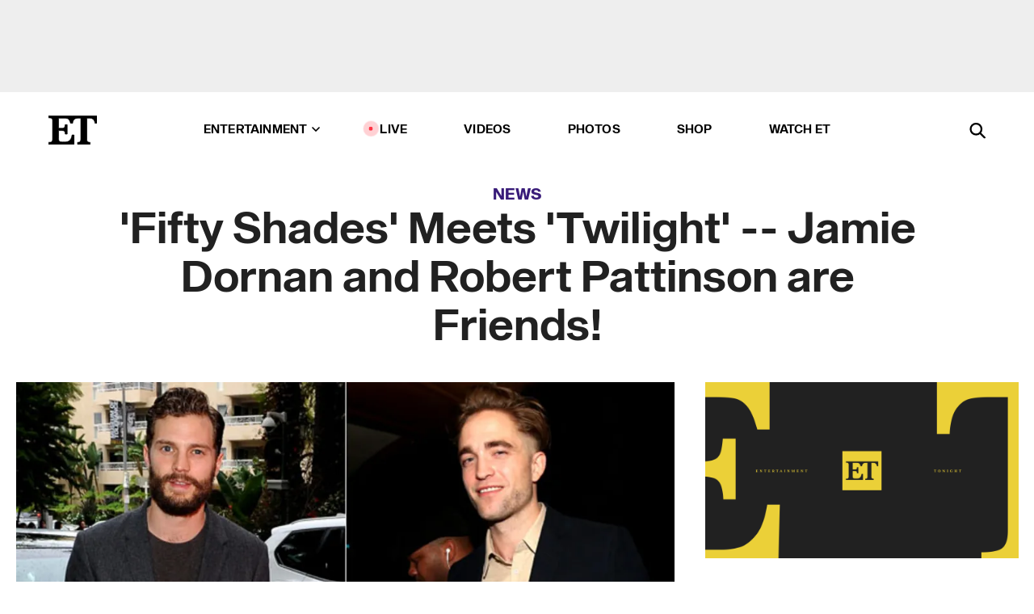

--- FILE ---
content_type: text/html; charset=utf-8
request_url: https://www.etonline.com/news/156659_jamie_dornan_gets_drunk_with_robert_pattinson
body_size: 12705
content:
<!DOCTYPE html><html lang="en"><head><meta charSet="utf-8" data-next-head=""/><meta name="viewport" content="width=device-width" data-next-head=""/><link rel="dns-prefetch" href="//global.ketchcdn.com" data-next-head=""/><link rel="dns-prefetch" href="//cdn.privacy.paramount.com" data-next-head=""/><script type="text/javascript" data-next-head="">
          !function() {
            window.semaphore = window.semaphore || [];
            window.ketch = function() {
              window.semaphore.push(arguments)
            };
            var e = document.createElement("script");
            e.type = "text/javascript";
            e.src = "https://global.ketchcdn.com/web/v3/config/cbs_media_ventures/etonline/boot.js";
            e.async = 1;
            document.getElementsByTagName("head")[0].appendChild(e);
          }();
          </script><script type="text/javascript" data-next-head="">
          (function(a){
            var w=window,b='cbsoptanon',q='cmd',r='config';
            w[b] = w[b] ? w[b] : {};
            w[b][q] = w[b][q] ? w[b][q] : [];
            w[b][r] = w[b][r] ? w[b][r] : [];
            
            a.forEach(function(z){
              w[b][z] = w[b][z] || function(){
                var c=arguments;
                w[b][q].push(function(){
                  w[b][z].apply(w[b],c);
                })
              }
            });
          })(["onScriptsReady","onAdsReady"]);
          </script><script async="" id="optanon-request" type="text/javascript" src="//cdn.privacy.paramount.com/dist/optanon-v2.0.0.js" data-next-head=""></script><link rel="amphtml" href="https://www.etonline.com/news/156659_jamie_dornan_gets_drunk_with_robert_pattinson?amp" data-next-head=""/><meta itemProp="image" content="https://www.etonline.com/sites/default/files/styles/1280x720/public/images/2015-01/jamie_rpattz_640.jpg" data-next-head=""/><meta itemProp="name" content="&#x27;Fifty Shades&#x27; Meets &#x27;Twilight&#x27; -- Jamie Dornan and Robert Pattinson are Friends!" data-next-head=""/><meta name="apple-mobile-web-app-capable" content="yes" data-next-head=""/><meta name="google-site-verification" content="hKpIt34FKZ_qMU81xUdLUw2YzuyZY1pS76p0622Hc7w" data-next-head=""/><meta property="og:image:alt" content="&#x27;Fifty Shades&#x27; Meets &#x27;Twilight&#x27; -- Jamie Dornan and Robert Pattinson are Friends!" data-next-head=""/><title data-next-head="">&#x27;Fifty Shades&#x27; Meets &#x27;Twilight&#x27; -- Jamie Dornan and Robert Pattinson are Friends! | Entertainment Tonight</title><meta name="description" content="Edward Cullen and Christian Grey are buddies!" data-next-head=""/><meta property="og:description" content="Edward Cullen and Christian Grey are buddies!" data-next-head=""/><meta name="twitter:description" content="Edward Cullen and Christian Grey are buddies!" data-next-head=""/><meta name="title" content="&#x27;Fifty Shades&#x27; Meets &#x27;Twilight&#x27; -- Jamie Dornan and Robert Pattinson are Friends! | Entertainment Tonight" data-next-head=""/><meta property="og:title" content="&#x27;Fifty Shades&#x27; Meets &#x27;Twilight&#x27; -- Jamie Dornan and Robert Pattinson are Friends!" data-next-head=""/><meta property="og:site_name" content="Entertainment Tonight" data-next-head=""/><meta property="og:url" content="https://www.etonline.com/news/156659_jamie_dornan_gets_drunk_with_robert_pattinson" data-next-head=""/><meta property="og:image" content="https://www.etonline.com/sites/default/files/styles/1280x720/public/images/2015-01/jamie_rpattz_640.jpg" data-next-head=""/><meta property="og:image:width" content="1280" data-next-head=""/><meta property="og:image:height" content="720" data-next-head=""/><meta property="og:type" content="Article" data-next-head=""/><meta name="twitter:title" content="&#x27;Fifty Shades&#x27; Meets &#x27;Twilight&#x27; -- Jamie Dornan and Robert Pattinson are Friends!" data-next-head=""/><meta name="twitter:site" content="@etnow" data-next-head=""/><meta name="twitter:site:id" content="23603092" data-next-head=""/><meta name="twitter:url" content="https://www.etonline.com/news/156659_jamie_dornan_gets_drunk_with_robert_pattinson" data-next-head=""/><meta name="twitter:card" content="summary_large_image" data-next-head=""/><meta name="twitter:image" content="https://www.etonline.com/sites/default/files/styles/1280x720/public/images/2015-01/jamie_rpattz_640.jpg" data-next-head=""/><meta name="twitter:image:width" content="1280" data-next-head=""/><meta name="twitter:image:height" content="720" data-next-head=""/><meta property="fb:pages" content="106843036179" data-next-head=""/><meta property="fb:admins" content="3111204" data-next-head=""/><meta property="fb:app_id" content="145337045558621" data-next-head=""/><meta name="article:opinion" content="false" data-next-head=""/><link rel="canonical" href="https://www.etonline.com/news/156659_jamie_dornan_gets_drunk_with_robert_pattinson" data-next-head=""/><meta name="keywords" content="Entertainment Tonight, News, , Jamie Dornan, Fifty Shades Of Grey, Robert Pattinson" data-next-head=""/><meta name="robots" content="index" data-next-head=""/><meta name="robots" content="follow" data-next-head=""/><meta name="robots" content="max-image-preview:large" data-next-head=""/><link rel="alternate" type="application/rss+xml" href="https://www.etonline.com/news/rss" data-next-head=""/><script type="application/ld+json" data-next-head="">{"@context":"http://schema.org","@type":"NewsArticle","articleSection":"News","author":[{"name":"Jackie Willis","@type":"Person","url":null}],"dateModified":"2015-01-22T03:37:00-0800","datePublished":"2015-01-22T03:37:00-0800","description":"Edward Cullen and Christian Grey are buddies!","headline":"'Fifty Shades' Meets 'Twilight' -- Jamie Dornan and Robert Pattinson are Friends!","keywords":["Jamie Dornan","Fifty Shades Of Grey","Robert Pattinson","News"],"mainEntityOfPage":{"@type":"WebPage","@id":"https://www.etonline.com/news/156659_jamie_dornan_gets_drunk_with_robert_pattinson","name":"'Fifty Shades' Meets 'Twilight' -- Jamie Dornan and Robert Pattinson are Friends!","url":"https://www.etonline.com/news/156659_jamie_dornan_gets_drunk_with_robert_pattinson"},"name":"Entertainment Tonight","publisher":{"name":"Entertainment Tonight","@type":"Organization","url":"https://www.etonline.com","sameAs":["https://www.facebook.com/EntertainmentTonight","https://www.instagram.com/entertainmenttonight/","https://twitter.com/etnow","https://www.youtube.com/entertainmenttonight","https://en.wikipedia.org/wiki/Entertainment_Tonight"],"logo":{"@type":"ImageObject","url":"https://www.etonline.com/themes/custom/et/logo.png","width":"152","height":"152"}},"url":"https://www.etonline.com/news/156659_jamie_dornan_gets_drunk_with_robert_pattinson","image":{"@context":"https://schema.org","@type":"ImageObject","url":"https://www.etonline.com/sites/default/files/styles/1280x720/public/images/2015-01/jamie_rpattz_640.jpg","height":720,"width":1280,"thumbnailUrl":"https://www.etonline.com/sites/default/files/styles/1280x720/public/images/2015-01/jamie_rpattz_640.jpg?width=753"},"associatedMedia":{"@context":"https://schema.org","@type":"ImageObject","url":"https://www.etonline.com/sites/default/files/styles/1280x720/public/images/2015-01/jamie_rpattz_640.jpg","height":720,"width":1280,"thumbnailUrl":"https://www.etonline.com/sites/default/files/styles/1280x720/public/images/2015-01/jamie_rpattz_640.jpg?width=753"},"itemListElement":[]}</script><link rel="preload" as="image" imageSrcSet="https://www.etonline.com/sites/default/files/styles/1280x720/public/images/2015-01/jamie_rpattz_640.jpg?width=1024&amp;quality=80 1x" data-next-head=""/><meta charSet="utf-8"/><meta http-equiv="content-language" content="en_US"/><link rel="dns-prefetch" href="//cdn.cookielaw.org"/><link rel="dns-prefetch" href="//cdn.privacy.paramount.com"/><link rel="apple-touch-icon" sizes="57x57" href="/img/favicons/apple-icon-57x57.png"/><link rel="apple-touch-icon" sizes="60x60" href="/img/favicons/apple-icon-60x60.png"/><link rel="apple-touch-icon" sizes="72x72" href="/img/favicons/apple-icon-72x72.png"/><link rel="apple-touch-icon" sizes="76x76" href="/img/favicons/apple-icon-76x76.png"/><link rel="apple-touch-icon" sizes="114x114" href="/img/favicons/apple-icon-114x114.png"/><link rel="apple-touch-icon" sizes="120x120" href="/img/favicons/apple-icon-120x120.png"/><link rel="apple-touch-icon" sizes="144x144" href="/img/favicons/apple-icon-144x144.png"/><link rel="apple-touch-icon" sizes="152x152" href="/img/favicons/apple-icon-152x152.png"/><link rel="apple-touch-icon" sizes="180x180" href="/img/favicons/apple-icon-180x180.png"/><link rel="icon" type="image/png" sizes="192x192" href="/img/favicons/android-icon-192x192.png"/><link rel="icon" type="image/png" sizes="32x32" href="/img/favicons/favicon-32x32.png"/><link rel="icon" type="image/png" sizes="96x96" href="/img/favicons/favicon-96x96.png"/><link rel="icon" type="image/png" sizes="16x16" href="/img/favicons/favicon-16x16.png"/><link rel="shortcut icon" type="image/x-icon" href="/favicon.ico"/><meta name="msapplication-TileImage" content="/img/favicons/ms-icon-144x144.png"/><link rel="preconnect" href="https://www.etonline.com"/><link rel="preload" href="/fonts/sequel_sans/sequelsans-bookbody-webfont.woff2" as="font" type="font/woff2" crossorigin="true"/><link rel="preload" href="/fonts/sequel_sans/sequelsans-semiboldhead-webfont.woff2" as="font" type="font/woff2" crossorigin="true"/><link rel="preload" href="/fonts/sequel_sans/sequelsans-boldhead-webfont.woff2" as="font" type="font/woff2" crossorigin="true"/><link rel="preload" href="/fonts/sequel_sans/sequelsans-lightbody-webfont.woff2" as="font" type="font/woff2" crossorigin="true"/><link rel="preload" href="/fonts/sequel_sans/sequelsans-lighthead-webfont.woff2" as="font" type="font/woff2" crossorigin="true"/><link rel="preload" href="/fonts/sequel_sans/sequelsans-bookhead-webfont.woff2" as="font" type="font/woff2" crossorigin="true"/><link rel="preload" href="/fonts/sequel_sans/sequelsans-semiboldbody-webfont.woff2" as="font" type="font/woff2" crossorigin="true"/><link rel="preload" href="/fonts/sequel_sans/sequelsans-romanbody-webfont.woff2" as="font" type="font/woff2" crossorigin="true"/><link rel="preload" href="/fonts/sequel_sans/sequelsans-boldbody-webfont.woff2" as="font" type="font/woff2" crossorigin="true"/><link rel="preload" href="/fonts/sequel_sans/sequelsans-mediumbody-webfont.woff2" as="font" type="font/woff2" crossorigin="true"/><link rel="preload" href="/fonts/sequel_sans/sequelsans-mediumhead-webfont.woff2" as="font" type="font/woff2" crossorigin="true"/><meta property="fb:app_id" content="145337045558621"/><meta property="fb:admins" content="3111204"/><meta property="fb:pages" content="106843036179"/><meta property="og:site_name" content="Entertainment Tonight"/><meta name="twitter:site" content="@etnow"/><meta name="twitter:site:id" content="23603092"/><meta name="twitter:creator" content="@etnow"/><link rel="manifest" crossorigin="use-credentials" href="/manifest.json"/><meta name="theme-color" content="#fff"/><meta name="msapplication-TileColor" content="#fd005b"/><noscript><style>.submenu-with-subqueue, .submenu { display: block !important; }</style></noscript><script id="utag-isSPA">var utag_data = window.utag_data || {}; window.utag_data.isSPA = true;</script><link rel="preload" href="/_next/static/css/bf2a48180e14e611.css" as="style"/><link rel="stylesheet" href="/_next/static/css/bf2a48180e14e611.css" data-n-g=""/><noscript data-n-css=""></noscript><script defer="" nomodule="" src="/_next/static/chunks/polyfills-42372ed130431b0a.js"></script><script defer="" src="/_next/static/chunks/8540.f946d41e093433bd.js"></script><script defer="" src="/_next/static/chunks/7469.a65441ba8e2ae64e.js"></script><script defer="" src="/_next/static/chunks/672.6413559a4c0374ce.js"></script><script defer="" src="/_next/static/chunks/03890d9e-c7dc52b197fe5cc0.js"></script><script defer="" src="/_next/static/chunks/1219-3eb675ecd2a73cd0.js"></script><script defer="" src="/_next/static/chunks/4226.ae1ade28a68c7c8b.js"></script><script defer="" src="/_next/static/chunks/8827-dfdf2947beb6464a.js"></script><script defer="" src="/_next/static/chunks/7048.fd77181949919180.js"></script><script defer="" src="/_next/static/chunks/8136.5343d2a85aad5859.js"></script><script defer="" src="/_next/static/chunks/9428.35e8e5b42b93cdee.js"></script><script src="/_next/static/chunks/webpack-663b78308d75e97a.js" defer=""></script><script src="/_next/static/chunks/framework-97862ef36bc4065f.js" defer=""></script><script src="/_next/static/chunks/main-f47cad7d2440de01.js" defer=""></script><script src="/_next/static/chunks/pages/_app-81c29bc07b709f21.js" defer=""></script><script src="/_next/static/chunks/8220-8c3b7d4a24781c26.js" defer=""></script><script src="/_next/static/chunks/6960-ed4ab36c865fd8f9.js" defer=""></script><script src="/_next/static/chunks/2774-ee8e425e4d9db610.js" defer=""></script><script src="/_next/static/chunks/4899-60702dea61a0f3e4.js" defer=""></script><script src="/_next/static/chunks/1669-52bf1806a1916c32.js" defer=""></script><script src="/_next/static/chunks/6720-4af53b8a0f1951a1.js" defer=""></script><script src="/_next/static/chunks/6982-8aad6155a7045f30.js" defer=""></script><script src="/_next/static/chunks/9682-4863a7dbb922173d.js" defer=""></script><script src="/_next/static/chunks/8185-107f9c12e2ef66ab.js" defer=""></script><script src="/_next/static/chunks/6612-0c458567c00d72e0.js" defer=""></script><script src="/_next/static/chunks/pages/%5B...alias%5D-88596a302b6f125d.js" defer=""></script><script src="/_next/static/etonline/_buildManifest.js" defer=""></script><script src="/_next/static/etonline/_ssgManifest.js" defer=""></script></head><body class="skybox-auto-collapse"><div id="__next"><div class="page--article"><div class="main-menu__sticky" style="top:0px"><div class="header__wrapper "><div id="sticky-banner"><div data-ad-ref="mobile-omni-skybox-plus-sticky" class="bidbarrel-ad skybox-closeBtn skybox-collapseBtn skybox-videoStop"></div><div class="omni-skybox-plus-stick-placeholder"></div></div><div data-ad-ref="intromercial"></div><header id="header" class="header affix-top"><div class="header__container " style="transform:translateY(0px)"><div class="header__main"><div class="header__column-left"><a href="/" aria-label="ET Online Homepage" class="header__logo"><svg viewBox="0 0 87 51"><path d="M86.989 0l-44.65.002L0 0v3.451c2.23 0 3.879.235 4.946.7 1.066.464 1.745 1.101 2.034 1.917.29.818.432 1.951.432 3.406v32.048c0 2.207-.45 3.761-1.355 4.663-.902.902-2.92 1.354-6.048 1.356V51h45.863V34.224h-3.53c-.598 3.882-1.654 6.735-3.164 8.56-1.512 1.82-3.048 2.951-4.61 3.387-1.612.443-3.278.664-4.95.658h-4.1c-1.832 0-3.242-.137-4.234-.415-.992-.276-1.706-.723-2.143-1.343-.467-.688-.746-1.484-.81-2.313-.1-.928-.15-2.394-.15-4.4V26.37h5.267c1.792 0 3.105.152 3.97.449.86.3 1.55.951 1.897 1.791.403.895.657 2.275.756 4.158h3.463V15.8H29.92c-.126 1.881-.364 3.263-.716 4.138-.311.845-.988 1.506-1.843 1.791-.875.317-2.206.472-3.989.47h-5.19V4.177h9.56c2.539 0 4.437.145 5.696.436 1.26.29 2.402 1.066 3.425 2.33 1.016 1.266 1.913 3.366 2.69 6.3l3.997.035c.15-3.159.758-4.29 1.824-5.807 1.067-1.519 2.303-2.449 3.707-2.785 1.404-.335 3.174-.509 5.306-.509H58.1v37.346c0 2.207-.452 3.761-1.358 4.663-.894.897-1.469 1.356-4.606 1.356V51h22.683v-3.453c-2.133 0-2.296-.225-3.404-.672-1.103-.448-1.8-1.085-2.103-1.9-.302-.814-.45-1.96-.45-3.438V4.176h4.765c1.437-.024 2.868.156 4.258.529 1.23.351 2.378 1.28 3.441 2.781 1.066 1.503 1.765 2.63 2.093 5.79H87" mask="url(#prefix__b)"></path></svg></a></div><nav class="header__column-center "><ul class="main-menu"><li class="main-menu__item main-menu__item--entertainment main-menu__item--submenu-closed"><a href="/news" class="main-menu__link dropdown-toggle" data-toggle="dropdown" aria-expanded="false">Entertainment<svg width="10" height="6" viewBox="0 0 10 6" aria-hidden="true"><path fill="none" fill-rule="evenodd" stroke-linecap="round" stroke-width="1.5" d="M9 1L5 5 1 1"></path></svg></a><div style="height:60rem" class="submenu-with-subqueue main-menu__submenu-with-subqueue"><div class="submenu-with-subqueue__scrollable main-menu__submenu-with-subqueue__scrollable"><ul class="main-menu__submenu submenu"><li class="main-menu__item main-menu__item--latestvideos submenu__item main-menu__submenu__item"><a href="/video" class="main-menu__link main-menu__submenu__link submenu__link">Latest Videos</a></li><li class="main-menu__item main-menu__item--articles submenu__item main-menu__submenu__item"><a href="/news" class="main-menu__link main-menu__submenu__link submenu__link">Articles</a></li><li class="main-menu__item main-menu__item--tv submenu__item main-menu__submenu__item"><a href="/latest/tv" class="main-menu__link main-menu__submenu__link submenu__link">TV</a></li><li class="main-menu__item main-menu__item--etvaultunlocked submenu__item main-menu__submenu__item"><a href="/latest/news/et-vault-unlocked" class="main-menu__link main-menu__submenu__link submenu__link">ET Vault Unlocked</a></li><li class="main-menu__item main-menu__item--music submenu__item main-menu__submenu__item"><a href="/latest/music" class="main-menu__link main-menu__submenu__link submenu__link">Music</a></li><li class="main-menu__item main-menu__item--awards submenu__item main-menu__submenu__item"><a href="/latest/awards" class="main-menu__link main-menu__submenu__link submenu__link">Awards</a></li><li class="main-menu__item main-menu__item--movies submenu__item main-menu__submenu__item"><a href="/latest/movies" class="main-menu__link main-menu__submenu__link submenu__link">Movies</a></li><li class="main-menu__item main-menu__item--newsletter submenu__item main-menu__submenu__item"><a href="https://www.etonline.com/newsletters" class="main-menu__link main-menu__submenu__link submenu__link">Newsletter</a></li><button class="main-menu__mobile-close-button submenu-with-subqueue__mobile-close-button"><span class="sr-only">Close Menu</span><div></div></button></ul></div></div></li><li class="main-menu__item main-menu__item--live "><span class="live-flag__circle live-flag__circle--pulse"></span><a href="/live" class="main-menu__link">LIVE</a></li><li class="main-menu__item main-menu__item--videos "><a href="/video" class="main-menu__link" target="_self">Videos</a></li><li class="main-menu__item main-menu__item--photos"><a href="/gallery" class="main-menu__link">Photos</a></li><li class="main-menu__item main-menu__item--shop "><a href="/shop" class="main-menu__link">Shop</a></li><li class="main-menu__item main-menu__item--watchet "><a href="/showfinder" class="main-menu__link" target="_blank">Watch ET</a></li></ul></nav><div class="header__column-right"><div class="header__search" aria-labelledby="open-dialog-label"><div class="header__page-mask hide"></div><form class="header__search-form hide" action="/search" method="get" accept-charset="UTF-8" role="dialog" aria-modal="true" aria-labelledby="dialog-label"><button type="submit" class="header__search-form__search-icon"><span id="dialog-label" class="sr-only">Search</span><div></div></button><input id="header-search-input" class="header__search-form__input" title="Enter the terms you wish to search for." placeholder="Search" type="search" name="keywords" size="15" maxLength="128" tabindex="-1" value=""/><button id="header-search-close" type="button" class="header__search-form__button header__search-form__button--close"><span class="sr-only">Close Form</span><div></div></button></form><button type="button" class="header__search-form__button header__search-form__button--open"><span id="open-dialog-label" class="sr-only">Open Search Form</span><div></div></button></div></div></div></div></header></div></div><div class="wrap-site"><main><div class="content article news"><div class="top-container"><div class="content__category"><a href="/news">News</a></div><h1 class="content__title">&#x27;Fifty Shades&#x27; Meets &#x27;Twilight&#x27; -- Jamie Dornan and Robert Pattinson are Friends!</h1></div><div class="site-bg article-columns"><div class="article-column article-column--left"><div class="content__header-img centered"><div class="content__header-img-wrapper"><div class="content__header-img-wrap"><picture><source media="(max-width: 375px)" srcSet="https://www.etonline.com/sites/default/files/styles/1280x720/public/images/2015-01/jamie_rpattz_640.jpg"/><div class="img-full "><span style="box-sizing:border-box;display:inline-block;overflow:hidden;width:initial;height:initial;background:none;opacity:1;border:0;margin:0;padding:0;position:relative;max-width:100%"><span style="box-sizing:border-box;display:block;width:initial;height:initial;background:none;opacity:1;border:0;margin:0;padding:0;max-width:100%"><img style="display:block;max-width:100%;width:initial;height:initial;background:none;opacity:1;border:0;margin:0;padding:0" alt="" aria-hidden="true" src="data:image/svg+xml,%3csvg%20xmlns=%27http://www.w3.org/2000/svg%27%20version=%271.1%27%20width=%271280%27%20height=%27720%27/%3e"/></span><img srcSet="https://www.etonline.com/sites/default/files/styles/1280x720/public/images/2015-01/jamie_rpattz_640.jpg?width=1024&amp;quality=80 1x" src="https://www.etonline.com/sites/default/files/styles/1280x720/public/images/2015-01/jamie_rpattz_640.jpg?width=1024&amp;quality=80" decoding="async" data-nimg="intrinsic" style="position:absolute;top:0;left:0;bottom:0;right:0;box-sizing:border-box;padding:0;border:none;margin:auto;display:block;width:0;height:0;min-width:100%;max-width:100%;min-height:100%;max-height:100%;background-size:cover;background-position:0% 0%;filter:blur(20px);background-image:url(&quot;https://www.etonline.com/sites/default/files/styles/1280x720/public/images/2015-01/jamie_rpattz_640.jpg?blur=50&amp;width=2&quot;)"/><noscript><img loading="eager" decoding="async" data-nimg="intrinsic" style="position:absolute;top:0;left:0;bottom:0;right:0;box-sizing:border-box;padding:0;border:none;margin:auto;display:block;width:0;height:0;min-width:100%;max-width:100%;min-height:100%;max-height:100%" srcSet="https://www.etonline.com/sites/default/files/styles/1280x720/public/images/2015-01/jamie_rpattz_640.jpg?width=1024&amp;quality=80 1x" src="https://www.etonline.com/sites/default/files/styles/1280x720/public/images/2015-01/jamie_rpattz_640.jpg?width=1024&amp;quality=80"/></noscript></span></div></picture></div><div class="content__header-img-caption-wrap"><span class="content__header-image-credit">Getty Images</span></div></div></div><div class="content__body"><div class="content__byline"><div class="content__byline-author">By<!-- --> <!-- -->Jackie Willis</div><div class="content__byline-date"><div>Published: <!-- -->3:37 AM PST, January 22, 2015</div></div><div class="content__share expanded"><div class="share_social-btn-parent"><div class="share__btn-group"><span class="social-tooltip is-hidden undefined"></span><div><div style="border:0;clip:rect(0 0 0 0);height:1px;margin:-1px;overflow:hidden;white-space:nowrap;padding:0;width:1px;position:absolute" role="log" aria-live="assertive"></div><div style="border:0;clip:rect(0 0 0 0);height:1px;margin:-1px;overflow:hidden;white-space:nowrap;padding:0;width:1px;position:absolute" role="log" aria-live="assertive"></div><div style="border:0;clip:rect(0 0 0 0);height:1px;margin:-1px;overflow:hidden;white-space:nowrap;padding:0;width:1px;position:absolute" role="log" aria-live="polite"></div><div style="border:0;clip:rect(0 0 0 0);height:1px;margin:-1px;overflow:hidden;white-space:nowrap;padding:0;width:1px;position:absolute" role="log" aria-live="polite"></div></div><button type="button" class="share__social-btn share__social-btn--facebook" aria-label="Share &#x27;Fifty Shades&#x27; Meets &#x27;Twilight&#x27; -- Jamie Dornan and Robert Pattinson are Friends! to Facebook"><div></div></button><button type="button" class="share__social-btn share__social-btn--twitter" aria-label="Share &#x27;Fifty Shades&#x27; Meets &#x27;Twilight&#x27; -- Jamie Dornan and Robert Pattinson are Friends! to Twitter"><div></div></button><button type="button" class="share__social-btn share__social-btn--reddit" aria-label="Share &#x27;Fifty Shades&#x27; Meets &#x27;Twilight&#x27; -- Jamie Dornan and Robert Pattinson are Friends! to Reddit"><div></div></button><button type="button" class="share__social-btn share__social-btn--flipboard" aria-label="Share &#x27;Fifty Shades&#x27; Meets &#x27;Twilight&#x27; -- Jamie Dornan and Robert Pattinson are Friends! to Flipboard"><div></div></button><button type="button" class="share__social-btn share__social-btn--link" aria-label="Copy link to Clipboard"><div></div></button><button type="button" class="share__social-btn share__social-btn--share" aria-label="Native Share"><div></div></button></div></div></div></div><h2 class="content__subheading">Edward Cullen and Christian Grey are buddies!</h2><div class="content__body-main"><div class="ctd-body"><div data-ad-ref="mobile-incontent-social" class="mobile-incontent-social bidbarrel-ad" aria-hidden="true"></div><p><span>Edward Cullen and </span><a href="http://www.etonline.com/movies/155304_jamie_dornan_went_to_a_sex_dungeon_to_get_ready_for_fifty_shades_of_grey/" target="_blank">Christian Grey </a><span>are buddies!</span></p><p><span>To the delight of</span><em><span> Twilight</span></em><span> and</span><em><a href="http://www.etonline.com/movies/156615_the_iconic_fifty_shades_of_grey_scene_not_the_film/" target="_blank"> Fifty Shades of Grey</a></em><span> fans everywhere, Jamie Dornan revealed that he has a budding bromance with Robert Pattinson. "I don't remember what we talked about the last time I saw him," Dornan </span><a href="http://variety.com/2015/film/news/fifty-shades-star-is-friends-with-robert-pattinson-1201410066/" target="_blank">told </a><em><a href="http://variety.com/2015/film/news/fifty-shades-star-is-friends-with-robert-pattinson-1201410066/" target="_blank">Variety</a><span> </span></em><span>when asked about his friendship with the </span><em><span>Twilight </span></em><span>heartthrob. "I think we just got drunk."</span></p><div data-ad-ref="mobile-flex-plus-middle" class="bidbarrel-ad"></div><p><strong><a href="http://www.etonline.com/music/156614_fifty_shades_dakota_johnson_is_all_tied_up_the_weeknd_earned_it_music_video/" target="_blank"><br>NEWS: Dakota Johnson Gets Tied Up in The Weeknd's <em>Fifty Shades of Grey</em> Video<br></a></strong></p><p><span>The </span><em><span>Fifty Shades of Grey</span></em><span> star says he met Pattinson, 28, after he wrapped filming on the erotic book-turned-movie. As fans of both franchises know, E.L. James wrote</span><em><span> </span><a href="http://www.etonline.com/music/156614_fifty_shades_dakota_johnson_is_all_tied_up_the_weeknd_earned_it_music_video/" target="_blank">Fifty Shades</a></em><span> as a piece of </span><em><span>Twilight</span></em><span> fan fiction, and reportedly wanted Edward Cullen himself (Pattinson) to take on the leading role of S&amp;M enthusiast Christian Grey.</span></p><p><strong><a href="http://www.etonline.com/movies/156615_the_iconic_fifty_shades_of_grey_scene_not_the_film/" target="_blank"><br>VIDEO: The Iconic <em>Fifty Shades of Grey</em>&nbsp;Scene that Didn't Make the Cut<br></a></strong></p><p><span>That being said, Dornan is insistent on differentiating between the two movies. "By the way, it's not the same thing. We're not the </span><em><span>Twilight </span></em><span>franchise. We're a different thing," the  32-year-old actor says. "Whatever my situation is, it's going to be different from Rob's. They are incomparable."</span></p><div data-ad-ref="mpu-flex-inc" data-incremental="1" class="bidbarrel-ad"></div><div data-ad-ref="mobile-flex-plus-inc" data-incremental="1" class="bidbarrel-ad"></div><figure class="shortcode shortcode-image content-in"><figcaption class="content-in"><span class="shortcode-image__credit"></span></figcaption></figure><p><span>He adds of his pal, "I've been around Rob long enough to see what it's been like for him. I don't know if it's been a benefit to witness that. Whatever that is."</span></p><p><strong><a href="http://www.etonline.com/fashion/139558_Celebrities_Their_Underwear/" target="_blank"><br>PHOTOS: Celebrities In Their Underwear<br></a></strong></p><p><span>Dornan comments on all the people telling him his life is going to change once</span><em><span> Fifty Shades</span></em><span> is released on Feb. 13, admitting that he might not be prepared. "Everyone has been saying that to me, 'Are you ready?' I don't have a good answer to that, because I don't know what I'm meant to be ready for," he confesses to&nbsp;</span><em><span>Variety</span></em><span>. "Whatever happens, happens. I'll just roll with the punches."</span></p><div data-ad-ref="mpu-flex-inc" data-incremental="2" class="bidbarrel-ad"></div><div data-ad-ref="mobile-flex-plus-inc" data-incremental="2" class="bidbarrel-ad"></div><p><span>Perhaps he can ask RPattz for some advice.</span></p><p><strong><br/><span>Who do you think is hotter: Dornan or Pattinson? Stand by your man in the comments and tweet #ETnow.</span><br/></strong></p></div></div><div class="content__tags"><h3>Tags:</h3><ul><li class=""><a href="https://www.etonline.com/latest/people/jamie-dornan " aria-label="Visit Jamie Dornan">Jamie Dornan</a></li><li class=""><a href="https://www.etonline.com/latest/movies/fifty-shades-of-grey " aria-label="Visit Fifty Shades Of Grey">Fifty Shades Of Grey</a></li><li class=""><a href="https://www.etonline.com/latest/people/robert-pattinson " aria-label="Visit Robert Pattinson">Robert Pattinson</a></li></ul></div><div class="content__spacer"></div></div></div><div id="right-rail" class="side-rail right-rail"><div style="top:49px;position:sticky"><div class="right-rail__content "><div class="siderail-player"><div class="siderail-player__inner " style="top:0px"></div></div><div data-ad-ref="mpu-plus-top" class="bidbarrel-ad"><div class="skeleton__ad"></div></div></div></div></div></div><div id="taboola-below-article-thumbnails"></div></div></main><footer class="footer"><div class="footer__primary"><div class="footer__primary-content"><div class="footer__menu"><div></div></div><div class="footer__menu"><h2>Browse</h2><nav role="navigation" aria-label="Browse"><ul class="menu"><li class="menu__item"><a href="/news" class="menu__link toolbar-icon toolbar-icon-menu-link-content:e016a034-2376-4845-9dbe-489e7c619815">News</a></li><li class="menu__item"><a href="/video" class="menu__link toolbar-icon toolbar-icon-menu-link-content:3c60f1bc-e4a6-41c2-8a90-a2dfb54daf39">Video</a></li><li class="menu__item"><a href="/gallery" class="menu__link toolbar-icon toolbar-icon-menu-link-content:b39559f7-55ab-4d9f-b05d-fb4e2fd6931b">Photos</a></li><li class="menu__item"><a href="/movies" class="menu__link toolbar-icon toolbar-icon-menu-link-content:cf6f7581-90a1-437f-8138-f6901226355d">Movies</a></li><li class="menu__item"><a href="/tv" class="menu__link toolbar-icon toolbar-icon-menu-link-content:a1ea9019-c6e3-4d5d-90f4-37cd479c926d">TV</a></li><li class="menu__item"><a href="/awards" class="menu__link toolbar-icon toolbar-icon-menu-link-content:a3fa9e95-2f16-4867-8712-6edcff8b127d">Awards</a></li><li class="menu__item"><a href="/music" class="menu__link toolbar-icon toolbar-icon-menu-link-content:7cf99fdf-86dc-4e77-b1ed-67faea7bca65">Music</a></li><li class="menu__item"><a href="/shop" class="menu__link  toolbar-icon toolbar-icon-menu-link-content:50c55667-7599-43f3-96c5-522156418cd6">Shop</a></li><li class="menu__item"><a href="/newsletters" class="menu__link toolbar-icon toolbar-icon-menu-link-content:e471b310-4827-47d4-9c70-76fdea54fee2">Newsletters</a></li></ul></nav></div><div class="footer__menu"><h2>Connect</h2><nav role="navigation" aria-label="Connect"><ul class="menu"><li class="menu__item"><a href="https://www.facebook.com/EntertainmentTonight" class="menu__link  toolbar-icon toolbar-icon-menu-link-content:64ee64dc-128a-4732-a1e4-72da59a10b6e" rel="noopener noreferrer" target="_blank">Facebook</a></li><li class="menu__item"><a href="https://instagram.com/entertainmenttonight" class="menu__link  toolbar-icon toolbar-icon-menu-link-content:58f35b3d-9669-4ff5-9e1f-352db81f98e7" rel="noopener noreferrer" target="_blank">Instagram</a></li><li class="menu__item"><a href="https://twitter.com/#!/etnow" class="menu__link toolbar-icon toolbar-icon-menu-link-content:6322e7c7-a585-40bf-bb2f-126574eb60f5" rel="noopener noreferrer" target="_blank">Twitter</a></li><li class="menu__item"><a href="https://www.youtube.com/entertainmenttonight" class="menu__link  toolbar-icon toolbar-icon-menu-link-content:3f0cda4b-6205-4d69-98dc-ab1abbde873d" rel="noopener noreferrer" target="_blank">YouTube</a></li><li class="menu__item"><a href="https://www.etonline.com/showfinder" class="menu__link  toolbar-icon toolbar-icon-menu-link-content:84eead3d-f4bc-43df-ba58-e1ebfeb5d902" rel="noopener noreferrer" target="_blank">ET on TV</a></li><li class="menu__item"><a href="/about" class="menu__link  toolbar-icon toolbar-icon-menu-link-content:955913cb-57cf-41d9-8ffa-5cfb0490cd92">About</a></li><li class="menu__item"><a href="https://www.etonline.com/etonline-staff" class="menu__link  toolbar-icon toolbar-icon-menu-link-content:66ef40ea-3199-4a91-bd2c-835923993ebb" rel="noopener noreferrer" target="_blank">ETonline Staff</a></li><li class="menu__item"><a href="https://www.etonline.com/rss" class="menu__link  toolbar-icon toolbar-icon-menu-link-content:8ccfad79-4e0e-4296-b126-489d26db2c63" rel="noopener noreferrer" target="_blank">RSS</a></li></ul></nav></div><div class="footer__menu"><h2>Legal</h2><nav role="navigation" aria-label="Legal"><ul class="menu"><li class="menu__item"><a href="https://www.viacomcbs.legal/us/en/cbsi/terms-of-use" class="menu__link  toolbar-icon toolbar-icon-menu-link-content:b486b301-db79-41d4-9e62-8afb8d680a17" rel="noopener noreferrer" target="_blank">Terms of Use</a></li><li class="menu__item"><a href="https://privacy.paramount.com/policy" class="menu__link  toolbar-icon toolbar-icon-menu-link-content:bb49d02e-de51-4114-8729-70800845bdb1" rel="noopener noreferrer" target="_blank">Privacy Policy</a></li><li class="menu__item"><a href="https://www.cbs.com/closed-captioning/" class="menu__link  toolbar-icon toolbar-icon-menu-link-content:9d59e7c8-0d9b-4122-b69e-27e5aa77b7aa" rel="noopener noreferrer" target="_blank">Closed Captioning</a></li><li class="menu__item"><a href="https://privacy.paramount.com/en/policy#additional-information-us-states" class="menu__link  toolbar-icon toolbar-icon-menu-link-content:632c675e-fd42-491b-a80b-a2d11feb913e" rel="noopener noreferrer" target="_blank">California Notice</a></li><li class="menu__item"><a href="javascript:cbsoptanon.ot.showPreferenceCenter()" class="menu__link ot-sdk-show-settings remove-href toolbar-icon toolbar-icon-menu-link-content:22a7d67d-b630-4bad-9d2e-c8d7b821f959">Your Privacy Choices</a></li></ul></nav></div><div class="footer__menu"><ul class="social grey"><li><a aria-label="Visit Facebook" href="https://www.facebook.com/EntertainmentTonight" target="_blank" rel="noopener noreferrer"><div></div><span class="visuallyhidden">Opens a new window</span></a></li><li><a aria-label="Visit Twitter" href="https://twitter.com/etnow" target="_blank" rel="noopener noreferrer"><div></div><span class="visuallyhidden">Opens a new window</span></a></li><li><a aria-label="Visit Instagram" href="https://www.instagram.com/entertainmenttonight/" target="_blank" rel="noopener noreferrer"><div></div><span class="visuallyhidden">Opens a new window</span></a></li><li><a aria-label="Visit Youtube" href="https://www.youtube.com/user/EntertainmentTonight" target="_blank" rel="noopener noreferrer"><div></div><span class="visuallyhidden">Opens a new window</span></a></li><li><a aria-label="Visit RSS" href="https://www.etonline.com/rss" target="_blank" rel="noopener noreferrer"><div></div><span class="visuallyhidden">Opens a new window</span></a></li></ul><div class="footer__legal-text">™ & © 2026 CBS Studios Inc. and CBS Interactive Inc., Paramount companies.  All Rights Reserved.</div></div></div></div></footer></div></div></div><script id="__NEXT_DATA__" type="application/json">{"props":{"pageProps":{"alias":"/news/156659_jamie_dornan_gets_drunk_with_robert_pattinson","daiId":null,"data":{"etSiderailVideoSettingsQuery":{"allow_override_article":true,"allow_video_article":true,"player_state":"display_etl_button","selected_promoted_video":"228120"},"nodeQuery":{"__typename":"article","body":"[{\"type\":\"tag\",\"element\":{\"tag\":\"p\",\"value\":[{\"type\":\"text\",\"element\":{\"value\":\"Edward Cullen and \"}},{\"type\":\"tag\",\"element\":{\"tag\":\"a\",\"value\":\"Christian Grey \",\"attr\":{\"href\":\"http://www.etonline.com/movies/155304_jamie_dornan_went_to_a_sex_dungeon_to_get_ready_for_fifty_shades_of_grey/\",\"target\":\"_blank\"}}},{\"type\":\"text\",\"element\":{\"value\":\"are buddies!\"}}],\"attr\":[]}},{\"type\":\"tag\",\"element\":{\"tag\":\"p\",\"value\":[{\"type\":\"text\",\"element\":{\"value\":\"To the delight of\"}},{\"type\":\"tag\",\"element\":{\"tag\":\"em\",\"value\":[{\"type\":\"text\",\"element\":{\"value\":\" Twilight\"}}],\"attr\":[]}},{\"type\":\"text\",\"element\":{\"value\":\" and\"}},{\"type\":\"tag\",\"element\":{\"tag\":\"em\",\"value\":[{\"type\":\"tag\",\"element\":{\"tag\":\"a\",\"value\":\" Fifty Shades of Grey\",\"attr\":{\"href\":\"http://www.etonline.com/movies/156615_the_iconic_fifty_shades_of_grey_scene_not_the_film/\",\"target\":\"_blank\"}}}],\"attr\":[]}},{\"type\":\"text\",\"element\":{\"value\":\" fans everywhere, Jamie Dornan revealed that he has a budding bromance with Robert Pattinson. \\\"I don\\u0027t remember what we talked about the last time I saw him,\\\" Dornan \"}},{\"type\":\"tag\",\"element\":{\"tag\":\"a\",\"value\":\"told \",\"attr\":{\"href\":\"http://variety.com/2015/film/news/fifty-shades-star-is-friends-with-robert-pattinson-1201410066/\",\"target\":\"_blank\"}}},{\"type\":\"tag\",\"element\":{\"tag\":\"em\",\"value\":[{\"type\":\"tag\",\"element\":{\"tag\":\"a\",\"value\":\"Variety\",\"attr\":{\"href\":\"http://variety.com/2015/film/news/fifty-shades-star-is-friends-with-robert-pattinson-1201410066/\",\"target\":\"_blank\"}}},{\"type\":\"text\",\"element\":{\"value\":\" \"}}],\"attr\":[]}},{\"type\":\"text\",\"element\":{\"value\":\"when asked about his friendship with the \"}},{\"type\":\"tag\",\"element\":{\"tag\":\"em\",\"value\":[{\"type\":\"text\",\"element\":{\"value\":\"Twilight \"}}],\"attr\":[]}},{\"type\":\"text\",\"element\":{\"value\":\"heartthrob. \\\"I think we just got drunk.\\\"\"}}],\"attr\":[]}},{\"type\":\"tag\",\"element\":{\"tag\":\"p\",\"value\":[{\"type\":\"tag\",\"element\":{\"tag\":\"strong\",\"value\":[{\"type\":\"tag\",\"element\":{\"tag\":\"a\",\"value\":\"\u003cbr\u003eNEWS: Dakota Johnson Gets Tied Up in The Weeknd\\u0027s \u003cem\u003eFifty Shades of Grey\u003c/em\u003e Video\u003cbr\u003e\",\"attr\":{\"href\":\"http://www.etonline.com/music/156614_fifty_shades_dakota_johnson_is_all_tied_up_the_weeknd_earned_it_music_video/\",\"target\":\"_blank\"}}}],\"attr\":[]}}],\"attr\":[]}},{\"type\":\"tag\",\"element\":{\"tag\":\"p\",\"value\":[{\"type\":\"text\",\"element\":{\"value\":\"The \"}},{\"type\":\"tag\",\"element\":{\"tag\":\"em\",\"value\":[{\"type\":\"text\",\"element\":{\"value\":\"Fifty Shades of Grey\"}}],\"attr\":[]}},{\"type\":\"text\",\"element\":{\"value\":\" star says he met Pattinson, 28, after he wrapped filming on the erotic book-turned-movie. As fans of both franchises know, E.L. James wrote\"}},{\"type\":\"tag\",\"element\":{\"tag\":\"em\",\"value\":[{\"type\":\"text\",\"element\":{\"value\":\" \"}},{\"type\":\"tag\",\"element\":{\"tag\":\"a\",\"value\":\"Fifty Shades\",\"attr\":{\"href\":\"http://www.etonline.com/music/156614_fifty_shades_dakota_johnson_is_all_tied_up_the_weeknd_earned_it_music_video/\",\"target\":\"_blank\"}}}],\"attr\":[]}},{\"type\":\"text\",\"element\":{\"value\":\" as a piece of \"}},{\"type\":\"tag\",\"element\":{\"tag\":\"em\",\"value\":[{\"type\":\"text\",\"element\":{\"value\":\"Twilight\"}}],\"attr\":[]}},{\"type\":\"text\",\"element\":{\"value\":\" fan fiction, and reportedly wanted Edward Cullen himself (Pattinson) to take on the leading role of S\u0026amp;M enthusiast Christian Grey.\"}}],\"attr\":[]}},{\"type\":\"tag\",\"element\":{\"tag\":\"p\",\"value\":[{\"type\":\"tag\",\"element\":{\"tag\":\"strong\",\"value\":[{\"type\":\"tag\",\"element\":{\"tag\":\"a\",\"value\":\"\u003cbr\u003eVIDEO: The Iconic \u003cem\u003eFifty Shades of Grey\u003c/em\u003e\u0026nbsp;Scene that Didn\\u0027t Make the Cut\u003cbr\u003e\",\"attr\":{\"href\":\"http://www.etonline.com/movies/156615_the_iconic_fifty_shades_of_grey_scene_not_the_film/\",\"target\":\"_blank\"}}}],\"attr\":[]}}],\"attr\":[]}},{\"type\":\"tag\",\"element\":{\"tag\":\"p\",\"value\":[{\"type\":\"text\",\"element\":{\"value\":\"That being said, Dornan is insistent on differentiating between the two movies. \\\"By the way, it\\u0027s not the same thing. We\\u0027re not the \"}},{\"type\":\"tag\",\"element\":{\"tag\":\"em\",\"value\":[{\"type\":\"text\",\"element\":{\"value\":\"Twilight \"}}],\"attr\":[]}},{\"type\":\"text\",\"element\":{\"value\":\"franchise. We\\u0027re a different thing,\\\" the  32-year-old actor says. \\\"Whatever my situation is, it\\u0027s going to be different from Rob\\u0027s. They are incomparable.\\\"\"}}],\"attr\":[]}},{\"type\":\"tag\",\"element\":{\"tag\":\"div\",\"value\":{\"type\":\"shortcode\",\"element\":{\"alt\":\"Thumbnail\",\"caption\":null,\"entity-type\":\"media\",\"field_credit\":null,\"images\":{\"default\":{\"height\":360,\"width\":640,\"url\":\"/sites/default/files/styles/default/public/images/2015-01/fifty_shades_twilight.jpg\"},\"1280x720\":{\"height\":720,\"width\":1280,\"url\":\"/sites/default/files/styles/1280x720/public/images/2015-01/fifty_shades_twilight.jpg\"},\"640xh\":{\"height\":360,\"width\":640,\"url\":\"/sites/default/files/styles/640xh/public/images/2015-01/fifty_shades_twilight.jpg\"},\"640x360\":{\"height\":360,\"width\":640,\"url\":\"/sites/default/files/styles/640x360/public/images/2015-01/fifty_shades_twilight.jpg\"},\"120x120\":{\"height\":120,\"width\":120,\"url\":\"/sites/default/files/styles/120x120/public/images/2015-01/fifty_shades_twilight.jpg\"},\"720x720\":{\"height\":720,\"width\":720,\"url\":\"/sites/default/files/styles/720x720/public/images/2015-01/fifty_shades_twilight.jpg\"}},\"shortcode-entity-uuid\":\"c96ed010-c2bf-42c3-9ce9-7eaf679ea745\",\"shortcode-id\":\"image\",\"url\":null,\"view-mode\":\"content_in\"}}}},{\"type\":\"tag\",\"element\":{\"tag\":\"p\",\"value\":[{\"type\":\"text\",\"element\":{\"value\":\"He adds of his pal, \\\"I\\u0027ve been around Rob long enough to see what it\\u0027s been like for him. I don\\u0027t know if it\\u0027s been a benefit to witness that. Whatever that is.\\\"\"}}],\"attr\":[]}},{\"type\":\"tag\",\"element\":{\"tag\":\"p\",\"value\":[{\"type\":\"tag\",\"element\":{\"tag\":\"strong\",\"value\":[{\"type\":\"tag\",\"element\":{\"tag\":\"a\",\"value\":\"\u003cbr\u003ePHOTOS: Celebrities In Their Underwear\u003cbr\u003e\",\"attr\":{\"href\":\"http://www.etonline.com/fashion/139558_Celebrities_Their_Underwear/\",\"target\":\"_blank\"}}}],\"attr\":[]}}],\"attr\":[]}},{\"type\":\"tag\",\"element\":{\"tag\":\"p\",\"value\":[{\"type\":\"text\",\"element\":{\"value\":\"Dornan comments on all the people telling him his life is going to change once\"}},{\"type\":\"tag\",\"element\":{\"tag\":\"em\",\"value\":[{\"type\":\"text\",\"element\":{\"value\":\" Fifty Shades\"}}],\"attr\":[]}},{\"type\":\"text\",\"element\":{\"value\":\" is released on Feb. 13, admitting that he might not be prepared. \\\"Everyone has been saying that to me, \\u0027Are you ready?\\u0027 I don\\u0027t have a good answer to that, because I don\\u0027t know what I\\u0027m meant to be ready for,\\\" he confesses to\u0026nbsp;\"}},{\"type\":\"tag\",\"element\":{\"tag\":\"em\",\"value\":[{\"type\":\"text\",\"element\":{\"value\":\"Variety\"}}],\"attr\":[]}},{\"type\":\"text\",\"element\":{\"value\":\". \\\"Whatever happens, happens. I\\u0027ll just roll with the punches.\\\"\"}}],\"attr\":[]}},{\"type\":\"tag\",\"element\":{\"tag\":\"p\",\"value\":[{\"type\":\"text\",\"element\":{\"value\":\"Perhaps he can ask RPattz for some advice.\"}}],\"attr\":[]}},{\"type\":\"tag\",\"element\":{\"tag\":\"p\",\"value\":[{\"type\":\"tag\",\"element\":{\"tag\":\"strong\",\"value\":[{\"type\":\"tag\",\"element\":{\"tag\":\"br\",\"value\":[],\"attr\":[]}},{\"type\":\"text\",\"element\":{\"value\":\"Who do you think is hotter: Dornan or Pattinson? Stand by your man in the comments and tweet #ETnow.\"}},{\"type\":\"tag\",\"element\":{\"tag\":\"br\",\"value\":[],\"attr\":[]}}],\"attr\":[]}}],\"attr\":[]}}]","created":"2015-01-22T03:37:00-0800","field_affiliate_post":null,"field_byline":{"authors":[{"name":"Jackie Willis","bio":null}]},"field_canonical_url_override":null,"field_category":{"id":"b2e104e0-70e6-4242-be97-fc33181b30f8","tid":3,"name":"News","path":null,"status":true},"field_categories":null,"field_blog_event_type":null,"field_blog_event_name":null,"field_blog_event_description":null,"field_blog_event_location_name":null,"field_blog_event_address":null,"field_blog_event_location_city":null,"field_blog_event_location_state":null,"field_blog_event_location_zip":null,"field_blog_event_away_team":null,"field_blog_event_home_team":null,"field_blog_event_competitor":null,"field_blog_event_sport":null,"field_livestream_event_type":null,"field_livestream_event_name":null,"field_livestream_event_desc":null,"field_livestream_event_loc_name":null,"field_livestream_event_address":null,"field_livestream_event_loc_city":null,"field_livestream_event_loc_state":null,"field_livestream_event_loc_zip":null,"field_livestream_event_away_team":null,"field_livestream_event_home_team":null,"field_livestream_event_comp":null,"field_livestream_event_sport":null,"field_cbsn_video":null,"field_coverage_start_time":"","field_coverage_end_time":"","field_display_date":"2015-01-22T03:37:00-0800","field_display_headline":null,"field_editorial_tag":null,"field_enable_etl_video":null,"field_enable_listicle_summary":null,"field_enable_live_blog_schema":null,"field_enable_livestream_schema":null,"field_hide_hero_element":null,"field_hero_full_width":null,"field_image":{"id":null,"alt":null,"field_credit":"Getty Images","height":360,"width":640,"field_focal_point":null,"hero_image":{"url":"/sites/default/files/styles/1280x720/public/images/2015-01/jamie_rpattz_640.jpg","width":1280,"height":720},"image":{"path":"/sites/default/files/images/2015-01/jamie_rpattz_640.jpg"}},"field_image_caption":null,"field_is_promotional":null,"field_kicker":null,"field_kicker_term":null,"field_livestream_start_date":"","field_livestream_end_date":"","field_override_video":null,"field_seo_headline":null,"field_social_description":null,"field_social_headline":null,"field_shop_category":null,"field_subhead":"Edward Cullen and Christian Grey are buddies!","field_tags":[{"__typename":"people","id":"06ebfdc9-d5f7-4c1a-b2b3-6718b4d8c0b0","tid":1884,"name":"Jamie Dornan","path":"/latest/people/jamie-dornan","status":true},{"__typename":"movies","id":"284da682-e03b-4cda-badc-cd9e330f71e1","tid":2517,"name":"Fifty Shades Of Grey","path":"/latest/movies/fifty-shades-of-grey","status":true},{"__typename":"people","id":"8d70a053-a510-45fe-8136-633bb35c696f","tid":2902,"name":"Robert Pattinson","path":"/latest/people/robert-pattinson","status":true}],"field_video":null,"field_youtube_video":null,"id":47310,"nid":47310,"path":"/news/156659_jamie_dornan_gets_drunk_with_robert_pattinson","revision_timestamp":1502690187,"summary":"\u003cp\u003eEdward Cullen and \u003ca href=\"http://www.etonline.com/movies/155304_jamie_dornan_went_to_a_sex_dungeon_to_get_ready_for_fifty_shades_of_grey/\" target=\"_blank\"\u003eChristian Grey \u003c/a\u003eare buddies!\u003c/p\u003e\n\u003cp\u003eTo the delight of\u003cem\u003e Twilight\u003c/em\u003e and\u003cem\u003e\u003ca href=\"http://www.etonline.com/movies/156615_the_iconic_fifty_shades_of_grey_scene_not_the_film/\" target=\"_blank\"\u003e Fifty Shades of Grey\u003c/a\u003e\u003c/em\u003e fans everywhere, Jamie Dornan revealed that he has a budding bromance with Robert Pattinson. \u0026quot;I don't remember what we talked about the last time I saw him,\u0026quot; Dornan \u003ca href=\"http://variety.com/2015/film/news/fifty-shades-star-is-friends-with-robert-pattinson-1201410066/\" target=\"_blank\"\u003etold \u003c/a\u003e\u003cem\u003e\u003ca href=\"http://variety.com/2015/film/news/fifty-shades-star-is-friends-with-robert-pattinson-1201410066/\" target=\"_blank\"\u003eVariety\u003c/a\u003e \u003c/em\u003ewhen asked about his friendship with the \u003cem\u003eTwilight \u003c/em\u003eheartthrob. \u0026quot;I think we just got drunk.\u0026quot;\u003c/p\u003e\n\u003cp\u003e\u003cstrong\u003e\u003ca href=\"http://www.etonline.com/music/156614_fifty_shades_dakota_johnson_is_all_tied_up_the_weeknd_earned_it_music_video/\" target=\"_blank\"\u003e\u003cbr /\u003e\nNEWS: Dakota Johnson Gets Tied Up in The Weeknd's \u003cem\u003eFifty Shades of Grey\u003c/em\u003e Video\u003cbr /\u003e\n\u003c/a\u003e\u003c/strong\u003e\u003c/p\u003e\n\u003cp\u003eThe \u003cem\u003eFifty Shades of Grey\u003c/em\u003e star says he met Pattinson, 28, after he wrapped filming on the erotic book-turned-movie. As fans of both franchises know, E.L. James wrote\u003cem\u003e \u003ca href=\"http://www.etonline.com/music/156614_fifty_shades_dakota_johnson_is_all_tied_up_the_weeknd_earned_it_music_video/\" target=\"_blank\"\u003eFifty Shades\u003c/a\u003e\u003c/em\u003e as a piece of \u003cem\u003eTwilight\u003c/em\u003e fan fiction, and reportedly wanted Edward Cullen himself (Pattinson) to take on the leading role of S\u0026amp;M enthusiast Christian Grey.\u003c/p\u003e\n\u003cp\u003e\u003cstrong\u003e\u003ca href=\"http://www.etonline.com/movies/156615_the_iconic_fifty_shades_of_grey_scene_not_the_film/\" target=\"_blank\"\u003e\u003cbr /\u003e\nVIDEO: The Iconic \u003cem\u003eFifty Shades of Grey\u003c/em\u003e\u0026nbsp;Scene that Didn't Make the Cut\u003cbr /\u003e\n\u003c/a\u003e\u003c/strong\u003e\u003c/p\u003e\n\u003cp\u003eThat being said, Dornan is insistent on differentiating between the two movies. \u0026quot;By the way, it's not the same thing. We're not the \u003cem\u003eTwilight \u003c/em\u003efranchise. We're a different thing,\u0026quot; the  32-year-old actor says. \u0026quot;Whatever my situation is, it's going to be different from Rob's. They are incomparable.\u0026quot;\u003c/p\u003e\n\u003cdiv class=\"ctd-shortcode\"\n    data-ctd-entity-type=\"media\"\n    data-ctd-entity-uuid=\"c96ed010-c2bf-42c3-9ce9-7eaf679ea745\"\n    data-ctd-shortcode-id=\"image\" data-ctd-view-mode=\"content_in\"\u003e\u003cspan\u003e\u0026nbsp;\u003c/span\u003e\u003c/div\u003e\u003cp\u003eHe adds of his pal, \u0026quot;I've been around Rob long enough to see what it's been like for him. I don't know if it's been a benefit to witness that. Whatever that is.\u0026quot;\u003c/p\u003e\n\u003cp\u003e\u003cstrong\u003e\u003ca href=\"http://www.etonline.com/fashion/139558_Celebrities_Their_Underwear/\" target=\"_blank\"\u003e\u003cbr /\u003e\nPHOTOS: Celebrities In Their Underwear\u003cbr /\u003e\n\u003c/a\u003e\u003c/strong\u003e\u003c/p\u003e\n\u003cp\u003eDornan comments on all the people telling him his life is going to change once\u003cem\u003e Fifty Shades\u003c/em\u003e is released on Feb. 13, admitting that he might not be prepared. \u0026quot;Everyone has been saying that to me, 'Are you ready?' I don't have a good answer to that, because I don't know what I'm meant to be ready for,\u0026quot; he confesses to\u0026nbsp;\u003cem\u003eVariety\u003c/em\u003e. \u0026quot;Whatever happens, happens. I'll just roll with the punches.\u0026quot;\u003c/p\u003e\n\u003cp\u003ePerhaps he can ask RPattz for some advice.\u003c/p\u003e\n\u003cp\u003e\u003cstrong\u003e\u003cbr /\u003e\nWho do you think is hotter: Dornan or Pattinson? Stand by your man in the comments and tweet #ETnow.\u003cbr /\u003e\n\u003c/strong\u003e\u003c/p\u003e\n","title":"'Fifty Shades' Meets 'Twilight' -- Jamie Dornan and Robert Pattinson are Friends!"},"entitySubQueueQuery":null,"skimlinksQuery":{"skimlinks_publisher_code":"189981X1660930","skimlinks_script_url":"//s.skimresources.com/js/189981X1660930.skimlinks.js","disclaimer_article":"Each product has been independently selected by our editorial team. We may receive commissions from some links to products on this page. Promotions are subject to availability and retailer terms.  ","disclaimer_video":"Each product has been independently selected by our editorial team. We may receive commissions from some links to products on this page. Promotions are subject to availability and retailer terms.  ","disclaimer_gallery":"Each product has been independently selected by our editorial team. We may receive commissions from some links to products on this page. Promotions are subject to availability and retailer terms.  "},"siderailStream":{"daiId":"xrVrJYTmTfitfXBQfeZByQ"}},"streamUrl":null,"menuData":{"main":{"items":[{"id":null,"title":"Entertainment","weight":null,"url":"/news","rel":"","target":"","classes":["toolbar-icon","toolbar-icon-views-view:views-section-landing-section-news"],"below":[{"id":null,"title":"Latest Videos","weight":null,"url":"/video","rel":null,"target":null,"classes":null,"below":[],"enabled":null},{"id":null,"title":"Articles","weight":null,"url":"/news","rel":null,"target":null,"classes":null,"below":[],"enabled":null},{"id":null,"title":"TV","weight":null,"url":"/latest/tv","rel":null,"target":null,"classes":null,"below":[],"enabled":null},{"id":null,"title":"ET Vault Unlocked","weight":null,"url":"/latest/news/et-vault-unlocked","rel":null,"target":null,"classes":null,"below":[],"enabled":null},{"id":null,"title":"Music","weight":null,"url":"/latest/music","rel":null,"target":null,"classes":null,"below":[],"enabled":null},{"id":null,"title":"Awards","weight":null,"url":"/latest/awards","rel":null,"target":null,"classes":null,"below":[],"enabled":null},{"id":null,"title":"Movies","weight":null,"url":"/latest/movies","rel":null,"target":null,"classes":null,"below":[],"enabled":null},{"id":null,"title":"Newsletter","weight":null,"url":"https://www.etonline.com/newsletters","rel":null,"target":null,"classes":null,"below":[],"enabled":null}],"enabled":null},{"id":null,"title":"LIVE","weight":null,"url":"/live","rel":"","target":"","classes":["","toolbar-icon","toolbar-icon-menu-link-content:3eeec3fb-4de0-4428-a7ff-283738c64692"],"below":[],"enabled":null},{"id":null,"title":"Videos","weight":null,"url":"/video","rel":"","target":"_self","classes":["","toolbar-icon","toolbar-icon-menu-link-content:cefb1503-6da3-4e80-a1e5-81e2c6422085"],"below":[],"enabled":null},{"id":null,"title":"Photos","weight":null,"url":"/gallery","rel":"","target":"","classes":["toolbar-icon","toolbar-icon-views-view:views-section-landing-section-photos"],"below":[],"enabled":null},{"id":null,"title":"Shop","weight":null,"url":"/shop","rel":"","target":"","classes":["","toolbar-icon","toolbar-icon-menu-link-content:f9cee916-f50c-439b-8a4a-bb485ad3d7a1"],"below":[],"enabled":null},{"id":null,"title":"Watch ET","weight":null,"url":"/showfinder","rel":"","target":"_blank","classes":["","toolbar-icon","toolbar-icon-menu-link-content:12abf894-646c-463b-93ab-4be334f60f1e"],"below":[],"enabled":null}],"menu_name":"main","sorted":true,"theme":true},"footer_browse":{"items":[{"id":null,"title":"News","weight":null,"url":"/news","rel":"","target":"","classes":["toolbar-icon","toolbar-icon-menu-link-content:e016a034-2376-4845-9dbe-489e7c619815"],"below":[],"enabled":null},{"id":null,"title":"Video","weight":null,"url":"/video","rel":"","target":"","classes":["toolbar-icon","toolbar-icon-menu-link-content:3c60f1bc-e4a6-41c2-8a90-a2dfb54daf39"],"below":[],"enabled":null},{"id":null,"title":"Photos","weight":null,"url":"/gallery","rel":"","target":"","classes":["toolbar-icon","toolbar-icon-menu-link-content:b39559f7-55ab-4d9f-b05d-fb4e2fd6931b"],"below":[],"enabled":null},{"id":null,"title":"Movies","weight":null,"url":"/movies","rel":"","target":"","classes":["toolbar-icon","toolbar-icon-menu-link-content:cf6f7581-90a1-437f-8138-f6901226355d"],"below":[],"enabled":null},{"id":null,"title":"TV","weight":null,"url":"/tv","rel":"","target":"","classes":["toolbar-icon","toolbar-icon-menu-link-content:a1ea9019-c6e3-4d5d-90f4-37cd479c926d"],"below":[],"enabled":null},{"id":null,"title":"Awards","weight":null,"url":"/awards","rel":"","target":"","classes":["toolbar-icon","toolbar-icon-menu-link-content:a3fa9e95-2f16-4867-8712-6edcff8b127d"],"below":[],"enabled":null},{"id":null,"title":"Music","weight":null,"url":"/music","rel":"","target":"","classes":["toolbar-icon","toolbar-icon-menu-link-content:7cf99fdf-86dc-4e77-b1ed-67faea7bca65"],"below":[],"enabled":null},{"id":null,"title":"Shop","weight":null,"url":"/shop","rel":"","target":"_self","classes":["","toolbar-icon","toolbar-icon-menu-link-content:50c55667-7599-43f3-96c5-522156418cd6"],"below":[],"enabled":null},{"id":null,"title":"Newsletters","weight":null,"url":"/newsletters","rel":"","target":"","classes":["toolbar-icon","toolbar-icon-menu-link-content:e471b310-4827-47d4-9c70-76fdea54fee2"],"below":[],"enabled":null}],"menu_name":"footer","sorted":true,"theme":true},"footer_connect":{"items":[{"id":null,"title":"Facebook","weight":null,"url":"https://www.facebook.com/EntertainmentTonight","rel":"","target":"_blank","classes":["","toolbar-icon","toolbar-icon-menu-link-content:64ee64dc-128a-4732-a1e4-72da59a10b6e"],"below":[],"enabled":null},{"id":null,"title":"Instagram","weight":null,"url":"https://instagram.com/entertainmenttonight","rel":"","target":"_blank","classes":["","toolbar-icon","toolbar-icon-menu-link-content:58f35b3d-9669-4ff5-9e1f-352db81f98e7"],"below":[],"enabled":null},{"id":null,"title":"Twitter","weight":null,"url":"https://twitter.com/#!/etnow","rel":"","target":"_blank","classes":["toolbar-icon","toolbar-icon-menu-link-content:6322e7c7-a585-40bf-bb2f-126574eb60f5"],"below":[],"enabled":null},{"id":null,"title":"YouTube","weight":null,"url":"https://www.youtube.com/entertainmenttonight","rel":"","target":"_blank","classes":["","toolbar-icon","toolbar-icon-menu-link-content:3f0cda4b-6205-4d69-98dc-ab1abbde873d"],"below":[],"enabled":null},{"id":null,"title":"ET on TV","weight":null,"url":"https://www.etonline.com/showfinder","rel":"","target":"_blank","classes":["","toolbar-icon","toolbar-icon-menu-link-content:84eead3d-f4bc-43df-ba58-e1ebfeb5d902"],"below":[],"enabled":null},{"id":null,"title":"About","weight":null,"url":"/about","rel":"","target":"_blank","classes":["","toolbar-icon","toolbar-icon-menu-link-content:955913cb-57cf-41d9-8ffa-5cfb0490cd92"],"below":[],"enabled":null},{"id":null,"title":"ETonline Staff","weight":null,"url":"https://www.etonline.com/etonline-staff","rel":"","target":"","classes":["","toolbar-icon","toolbar-icon-menu-link-content:66ef40ea-3199-4a91-bd2c-835923993ebb"],"below":[],"enabled":null},{"id":null,"title":"RSS","weight":null,"url":"https://www.etonline.com/rss","rel":"","target":"_blank","classes":["","toolbar-icon","toolbar-icon-menu-link-content:8ccfad79-4e0e-4296-b126-489d26db2c63"],"below":[],"enabled":null}],"menu_name":"footer-connect","sorted":true,"theme":true},"footer_legal":{"items":[{"id":null,"title":"Terms of Use","weight":null,"url":"https://www.viacomcbs.legal/us/en/cbsi/terms-of-use","rel":"","target":"_blank","classes":["","toolbar-icon","toolbar-icon-menu-link-content:b486b301-db79-41d4-9e62-8afb8d680a17"],"below":[],"enabled":null},{"id":null,"title":"Privacy Policy","weight":null,"url":"https://privacy.paramount.com/policy","rel":"","target":"_blank","classes":["","toolbar-icon","toolbar-icon-menu-link-content:bb49d02e-de51-4114-8729-70800845bdb1"],"below":[],"enabled":null},{"id":null,"title":"Closed Captioning","weight":null,"url":"https://www.cbs.com/closed-captioning/","rel":"","target":"_blank","classes":["","toolbar-icon","toolbar-icon-menu-link-content:9d59e7c8-0d9b-4122-b69e-27e5aa77b7aa"],"below":[],"enabled":null},{"id":null,"title":"California Notice","weight":null,"url":"https://privacy.paramount.com/en/policy#additional-information-us-states","rel":"","target":"_blank","classes":["","toolbar-icon","toolbar-icon-menu-link-content:632c675e-fd42-491b-a80b-a2d11feb913e"],"below":[],"enabled":null},{"id":null,"title":"Your Privacy Choices","weight":null,"url":"https://privacy.paramount.com/en/privacyrightscenter","rel":"","target":"_blank","classes":["ot-sdk-show-settings","remove-href","toolbar-icon","toolbar-icon-menu-link-content:22a7d67d-b630-4bad-9d2e-c8d7b821f959"],"below":[],"enabled":null}],"menu_name":"legal","sorted":true,"theme":true},"global_trending":{"items":null},"shop":{"items":[{"id":null,"title":"Style","weight":null,"url":"/shop/style","rel":"","target":"","classes":["","toolbar-icon","toolbar-icon-menu-link-content:bd4db6b5-a9ac-45d5-9409-9a6b94661083"],"below":[],"enabled":null},{"id":null,"title":"Beauty \u0026 Wellness","weight":null,"url":"/shop/beauty-wellness","rel":"","target":"","classes":["","toolbar-icon","toolbar-icon-menu-link-content:56ea06a6-53a9-46bb-bb5b-4e98eaa18d95"],"below":[],"enabled":null},{"id":null,"title":"Home","weight":null,"url":"/shop/home","rel":"","target":"","classes":["","toolbar-icon","toolbar-icon-menu-link-content:057185c7-7006-43dd-a539-920de6bf8d07"],"below":[],"enabled":null},{"id":null,"title":"Tech","weight":null,"url":"/shop/tech","rel":"","target":"","classes":["","toolbar-icon","toolbar-icon-menu-link-content:9aa451f8-74cc-4234-a5c6-4633e524ade8"],"below":[],"enabled":null},{"id":null,"title":"Lifestyle","weight":null,"url":"/shop/lifestyle","rel":"","target":"","classes":["","toolbar-icon","toolbar-icon-menu-link-content:90265290-7115-4d33-9197-a9df0c071761"],"below":[],"enabled":null},{"id":null,"title":"Streaming","weight":null,"url":"/shop/streaming","rel":"","target":"","classes":["","toolbar-icon","toolbar-icon-menu-link-content:939861a8-71e8-45c2-9ed3-2c5c9f0a2b99"],"below":[],"enabled":null},{"id":null,"title":"Gifts","weight":null,"url":"/shop/gifts","rel":"","target":"","classes":["","toolbar-icon","toolbar-icon-menu-link-content:358f17d7-6c8e-4e6b-947a-276984df9e2c"],"below":[],"enabled":null},{"id":null,"title":"Sales \u0026 Deals","weight":null,"url":"/shop/sales-deals","rel":"","target":"","classes":["","toolbar-icon","toolbar-icon-menu-link-content:f227cf28-c21d-4d4a-9957-9c1a64d8326e"],"below":[],"enabled":null}],"menu_name":"shop","sorted":true,"theme":true},"siteSettings":{"copyright":"™ \u0026 © 2026 CBS Studios Inc. and CBS Interactive Inc., Paramount companies.  All Rights Reserved.","recommendation_tray":"contextual_category"}},"previewData":{},"timeStamp":1769029608820},"baseUrl":"https://www.etonline.com","fileBaseUrl":"https://www.etonline.com","path":"/news/156659_jamie_dornan_gets_drunk_with_robert_pattinson","videoSettings":{"ad_provider":"freewheel","enable_fms":true},"themeBypass":false,"__N_SSG":true},"page":"/[...alias]","query":{"alias":["news","156659_jamie_dornan_gets_drunk_with_robert_pattinson"]},"buildId":"etonline","runtimeConfig":{"base_url":"https://www.etonline.com","file_base_url":"https://www.etonline.com","default_thumb":"/img/et_default_image.jpeg"},"isFallback":false,"isExperimentalCompile":false,"dynamicIds":[38540,57469,672,54226,68827,59043,97048,58136,9428],"gsp":true,"appGip":true,"scriptLoader":[]}</script></body></html>

--- FILE ---
content_type: application/javascript; charset=UTF-8
request_url: https://www.etonline.com/_next/static/chunks/pages/%5B...alias%5D-88596a302b6f125d.js
body_size: 4308
content:
(self.webpackChunk_N_E=self.webpackChunk_N_E||[]).push([[7306],{1442:(e,t,n)=>{"use strict";n.r(t),n.d(t,{__N_SSG:()=>O,config:()=>q,default:()=>B});var i=n(63857),l=n(43081),a=n.n(l),o=n(14232),r=n(77328),d=n.n(r),s=n(89099),c=n(18847),u=n.n(c),m=n(92988),p=n(17901),_=n(90898),h=n(37260),f=n(11316),g=n(59682),v=n(37876);let b=function(e){var t=e.created,n=e.mainCategory,i=e.updatedDate,l=new Date(i).getTime(),a=new Date(t).getTime(),o=new Date("2023-08-24T16:00:00-0700").getTime()<a,r=l-a>5e3;return(0,v.jsxs)("div",{className:"content__byline-date",children:[r&&o&&(0,v.jsxs)("div",{children:["Updated: ",(0,g.gg)(i)]}),("Shop"!==n||!r||!o)&&(0,v.jsxs)("div",{children:["Published: ",(0,g.gg)(o?t:i)]})]})};var x=n(59612),j=n(32146),w=n(38185),y=n(31557),N=n(46982),k=u()(function(){return n.e(1119).then(n.bind(n,11119))},{loadableGenerated:{webpack:function(){return[11119]}}}),A=u()(function(){return n.e(5556).then(n.bind(n,35556))},{ssr:!1,loadableGenerated:{webpack:function(){return[35556]}}}),T=u()(function(){return n.e(785).then(n.bind(n,20785))},{ssr:!1,loadableGenerated:{webpack:function(){return[20785]}}}),D=u()(function(){return n.e(556).then(n.bind(n,70556))},{loadableGenerated:{webpack:function(){return[70556]}}}),S=u()(function(){return n.e(8136).then(n.bind(n,58136))},{loadableGenerated:{webpack:function(){return[58136]}}}),G=u()(function(){return n.e(672).then(n.bind(n,672))},{loadableGenerated:{webpack:function(){return[672]}}}),U=u()(function(){return n.e(8827).then(n.t.bind(n,68827,23))},{loadableGenerated:{webpack:function(){return[68827]}}}),C=u()(function(){return Promise.all([n.e(8827),n.e(8692)]).then(n.bind(n,68692))},{loadableGenerated:{webpack:function(){return[68692]}}}),I=u()(function(){return n.e(5772).then(n.bind(n,35772))},{loadableGenerated:{webpack:function(){return[35772]}}}),P=u()(function(){return n.e(7582).then(n.bind(n,57582))},{loadableGenerated:{webpack:function(){return[57582]}}}),E=u()(function(){return Promise.all([n.e(8827),n.e(4820),n.e(868)]).then(n.bind(n,60868))},{loadableGenerated:{webpack:function(){return[60868]}}}),Q=u()(function(){return n.e(7048).then(n.bind(n,97048))},{loadableGenerated:{webpack:function(){return[97048]}}}),F=u()(function(){return Promise.all([n.e(8827),n.e(3312)]).then(n.bind(n,73312))},{loadableGenerated:{webpack:function(){return[73312]}}}),R=u()(function(){return n.e(5648).then(n.bind(n,35648))},{loadableGenerated:{webpack:function(){return[35648]}}}),M=u()(function(){return n.e(1190).then(n.bind(n,78809))},{ssr:!1,loadableGenerated:{webpack:function(){return[78809]}}}),L=u()(function(){return n.e(4202).then(n.bind(n,96583))},{ssr:!1,loadableGenerated:{webpack:function(){return[96583]}}}),W=u()(function(){return n.e(9428).then(n.bind(n,9428))},{loadableGenerated:{webpack:function(){return[9428]}}}),O=!0,q={amp:"hybrid"};let B=(0,o.memo)(function(e){var t,n,l,r,c,u,O,q,B,V,X,H,K,z,J=e.alias,Y=e.daiId,Z=e.data,$=e.streamUrl,ee=e.menuData,et=e.path,en=e.previewData,ei=e.timeStamp,el=e.videoSettings,ea=(0,m.useAmp)(),eo=(0,o.useRef)(null),er=(0,o.useMemo)(function(){return null==Z?void 0:Z.nodeQuery},[Z]),ed=(0,o.useState)([{nid:1},{nid:2}]),es=ed[0],ec=ed[1],eu=(0,o.useState)(0),em=eu[0],ep=eu[1],e_=(0,s.useRouter)(),eh=(0,y.oX)(),ef=(null==er||null==(t=er.field_category)?void 0:t.name)||"",eg="".concat("https://www.etonline.com").concat(J),ev=(0,o.useMemo)(function(){return new w.A(eg,"https://www.etonline.com",er,$)},[er,eg,$]),eb=(0,o.useMemo)(function(){var e,t,n;return!(null!=er&&null!=(e=er.field_video)&&null!=(e=e.field_video_mpx_id)&&e.hls_streaming_url)&&!er.field_enable_livestream_schema&&"Shop"!==ef&&(null==(t=Z.etSiderailVideoSettingsQuery)?void 0:t.allow_video_article)&&(null==(n=Z.etSiderailVideoSettingsQuery)?void 0:n.player_state)!=="disabled"},[er,Z,ef]);if((0,o.useEffect)(function(){(0,g.S4)(ei,J),eh.general.setPageCategory(ef);var e,t=(e=(0,i.A)(a().mark(function e(){var t,n,i;return a().wrap(function(e){for(;;)switch(e.prev=e.next){case 0:return e.next=2,(0,N.Cq)({itemsPerPage:2,offset:0,type:["article","video"]});case 2:null!=(n=e.sent)&&null!=(t=n.solrContentQuery)&&t.solr_node_items&&ec(null==n||null==(i=n.solrContentQuery)?void 0:i.solr_node_items);case 4:case"end":return e.stop()}},e)})),function(){return e.apply(this,arguments)});!eb&&window.innerWidth>=970&&t()},[]),!er)return et&&"/preview"===et.split("?")[0]?(0,v.jsx)(P,{previewData:en,path:et}):null;if(e_.isFallback)return(0,v.jsx)("span",{});var ex=(0,o.useMemo)(function(){var e;return(null==er||null==(e=er.field_categories)?void 0:e.map(function(e){return e.name}))||[]},[er]),ej=(0,o.useMemo)(function(){var e;return(null==er||null==(e=er.field_tags)?void 0:e.map(function(e){return e.name}))||[]},[er]),ew="".concat(j.A.siteName,", ").concat(ef,", ").concat(ex.join(", "),", ").concat(ej.join(", ")),ey=null==er||null==(n=er.field_byline)?void 0:n.authors,eN=eh.general.deviceType,ek=er.field_seo_headline||er.title,eA=null==(l=er.field_editorial_tag)?void 0:l.includes("noads"),eT=null==er||null==(r=er.field_image)||null==(r=r.hero_image)?void 0:r.url,eD=(null==er||null==(c=er.field_image)||null==(c=c.hero_image)?void 0:c.width)||1280,eS=(null==er||null==(u=er.field_image)||null==(u=u.hero_image)?void 0:u.height)||720,eG=eT?"".concat("https://www.etonline.com").concat(eT):"",eU=(0,o.useMemo)(function(){return(0,g.bW)(er,Z.recommendations||[])},[er,Z.recommendations]),eC="Shop"===ef?"Commerce":null;return(0,v.jsx)(v.Fragment,{children:(0,v.jsxs)(G,{data:ee,hideAds:eA,pageType:"article",children:["/preview"===J&&(0,v.jsx)(I,{previewData:en}),(0,v.jsxs)(d(),{children:[!ea&&(0,v.jsx)("link",{rel:"amphtml",href:"".concat(eg,"?amp")}),eG&&(0,v.jsx)("meta",{itemProp:"image",content:eG}),(0,v.jsx)("meta",{itemProp:"name",content:ek}),(0,v.jsx)("meta",{name:"apple-mobile-web-app-capable",content:"yes"}),(0,v.jsx)("meta",{name:"google-site-verification",content:null===j.A||void 0===j.A||null==(O=j.A.meta)||null==(O=O.google)?void 0:O.site_verification}),(0,v.jsx)("meta",{property:"og:image:alt",content:(null==er||null==(q=er.field_image)?void 0:q.alt)||ek})]}),(0,v.jsx)(_.A,{data:{canonicalOverride:er.field_canonical_url_override,contentTitle:ek,pageDesc:er.field_subhead,pageTitle:"".concat(ek," | Entertainment Tonight"),pageType:"Article",keywords:ew,mainCategory:ef,mainImageUrl:eG,pageUrl:eg,publishedTime:er.field_display_date,robotNoFollow:er.field_is_promotional,robotNoIndex:er.field_is_promotional,socialTitle:er.field_social_headline||er.title,socialDesc:er.field_social_description||er.field_subhead,videoUrl:(null==(B=er.field_video)||null==(B=B.field_video_mpx_id)||null==(B=B.downloadable_video_data)?void 0:B.url)||null}}),(0,v.jsx)(h.A,{children:ev.getNewsArticle()}),(0,v.jsx)(M,{}),ea?(0,v.jsx)(k,{alias:J,data:Z,daiId:Y,streamUrl:null!=$&&$.includes("m3u8")?null:$,menuData:ee}):(0,v.jsxs)(v.Fragment,{children:[(0,v.jsxs)("div",{className:"content article ".concat(ef.toLowerCase()),children:[(0,v.jsxs)("div",{className:"top-container",children:[(0,v.jsx)(f.A,{content:er}),(0,v.jsx)("h1",{className:"content__title",children:er.title}),er.field_affiliate_post&&(0,v.jsx)(R,{type:"disclaimer_article",data:Z})]}),er.field_hide_hero_element&&er.field_affiliate_post&&(0,v.jsx)("div",{className:"content__divider"}),(0,v.jsxs)("div",{className:"site-bg article-columns",children:[(0,v.jsxs)("div",{className:"article-column article-column--left",children:[!er.field_video&&!er.field_enable_livestream_schema&&eG&&!er.field_hide_hero_element&&(0,v.jsx)("div",{className:"content__header-img ".concat(er.field_hero_full_width?"":"centered"),children:(0,v.jsxs)("div",{className:"content__header-img-wrapper",children:[(0,v.jsx)("div",{className:"content__header-img-wrap",children:(0,v.jsxs)("picture",{children:[(0,v.jsx)("source",{media:"(max-width: 375px)",srcSet:eG}),(0,v.jsx)("div",{className:"img-full ".concat(er.field_hero_full_width?"mobile-only":""),children:(0,v.jsx)(U,{alt:er.field_image.alt,blurDataURL:(0,g.Wl)("".concat(eG),"blur=50&width=2"),height:eS,loader:g.R2,loading:"eager",onError:function(e){return console.error(e.target.id)},placeholder:"blur",priority:"true",quality:"80",src:eG,width:eD})}),er.field_hero_full_width&&(0,v.jsx)(U,{alt:er.field_image.alt,blurDataURL:(0,g.Wl)("".concat(eG),"blur=50&width=2"),className:"img-full desktop-only",height:eS,loader:g.R2,loading:"eager",onError:function(e){return console.error(e.target.id)},placeholder:"blur",priority:"true",quality:"80",src:eG,width:eD})]})}),(0,v.jsxs)("div",{className:"content__header-img-caption-wrap",children:[er.field_image_caption&&(0,v.jsx)("span",{className:"content__header-image-caption",children:er.field_image_caption}),er.field_image.field_credit&&(0,v.jsx)("span",{className:"content__header-image-credit",children:er.field_image.field_credit})]})]})},"main-image"),((null==er||null==(V=er.field_video)||null==(V=V.field_video_mpx_id)?void 0:V.hls_streaming_url)||er.field_enable_livestream_schema)&&!er.field_hide_hero_element&&(0,v.jsx)("div",{className:"content__header-video",children:(0,v.jsx)("div",{className:"content__header-video-wrap",children:(0,v.jsx)(A,{articleNodeId:null==er?void 0:er.nid,bodyRef:eo,daiId:Y,hideAds:null==(X=er.field_video)?void 0:X.field_is_promotional,keywords:(0,g.WD)(er.field_video||{}),playlist:eU,playlistIndex:em,posterImageUrl:eG,setPlaylistIndex:ep,streamUrl:null!=$&&$.includes("m3u8")?null:$,videoSettings:el})})},"content__header-video"),eU&&eU.length&&(0,v.jsx)(E,{playlist:eU,playlistIndex:em,setPlaylistIndex:ep}),(0,v.jsxs)("div",{className:"content__body",ref:eo,children:[(0,v.jsxs)("div",{className:"content__byline",children:[((null==ey||null==(H=ey[0])||null==(H=H.bio)?void 0:H.title)||(null==ey||null==(K=ey[0])?void 0:K.name))&&(0,v.jsxs)("div",{className:"content__byline-author",children:["By"," ",ey.map(function(e,t){var n,i,l;return(0,v.jsxs)(o.Fragment,{children:[t>0?t==ey.length-1?" and ":", ":"",null!=e&&null!=(i=e.bio)&&i.path?(0,v.jsx)("a",{href:e.bio.path,"aria-label":"Biography of ".concat(e.bio.title),children:null==e||null==(l=e.bio)?void 0:l.title}):e.name]},(null==e||null==(n=e.bio)?void 0:n.title)||t)})]}),(0,v.jsx)(b,{created:er.created,mainCategory:ef,updatedDate:er.field_display_date}),(0,v.jsx)("div",{className:"content__share expanded",children:(0,v.jsx)(x.A,{expanded:!0,title:er.title,socialHeadline:er.field_social_headline})})]}),er.field_subhead&&(0,v.jsx)("h2",{className:"content__subheading",children:er.field_subhead}),er.field_enable_listicle_summary&&(0,v.jsx)(C,{content:er}),er.body&&(0,v.jsx)("div",{className:"content__body-main",children:(0,v.jsx)(p.KF,{adsEnabled:!0,baseDomain:"https://www.etonline.com",content:er,videoSettings:el,deviceType:eN})}),er.field_tags&&er.field_tags.length>0&&(0,v.jsxs)("div",{className:"content__tags",children:[(0,v.jsx)("h3",{children:"Tags:"}),(0,v.jsx)("ul",{children:er.field_tags.map(function(e){return(0,v.jsx)("li",{className:"".concat(e.status?"":"visuallyhidden"),children:(0,v.jsx)("a",{href:"".concat("https://www.etonline.com").concat(e.path," ")||0,"aria-label":"Visit ".concat(e.name),children:e.name})},e.name)})})]}),(0,v.jsx)("div",{className:"content__spacer"})]}),Z.entitySubQueueQuery&&(0,v.jsx)("div",{className:"content__trending",children:(0,v.jsx)(D,{content:Z.entitySubQueueQuery.items})})]}),(0,v.jsxs)(Q,{side:"right",children:[eb&&(0,v.jsx)(S,{data:Z,videoSettings:el},"siderail-player"),!eb&&"desktop"===eN&&(0,v.jsx)(F,{newsItems:es}),(0,v.jsx)("div",{"data-ad-ref":"mpu-plus-top",className:"bidbarrel-ad",children:(0,v.jsx)("div",{className:"skeleton__ad"})},"mpu-plus-top")]})]}),(0,v.jsx)("div",{id:"taboola-below-article-thumbnails"})]}),(0,v.jsx)(W,{assetType:"article",author:null==ey||null==(z=ey.map)?void 0:z.call(ey,function(e){var t;return null==(t=e.bio)?void 0:t.title}).join(", "),data:Z.nodeQuery,nid:Z.nid||er.nid,pageType:"article",publishDate:Z.field_display_date||er.field_display_date,siteSection:ef.toLowerCase(),title:Z.title||er.title,video:Z.field_video||er.field_video}),(0,v.jsx)(L,{command:"push",config:{pageType:"article",url:eg,mode:"thumbnails-a",container:"taboola-below-article-thumbnails",placement:eC||"Below Article Thumbnails",targetType:"mix"}}),(0,v.jsx)(T,{data:er,mapToAdUnits:{mobile:["mobile-omni-skybox-plus-sticky","mobile-incontent-social","mobile-flex-plus-middle","mobile-flex-plus-inc","intromercial"],desktop:["omni-skybox-plus-sticky","mpu-plus-top","mpu-flex-inc","mpu-flex-middle","intromercial"]}})]})]})})})},34628:(e,t,n)=>{(window.__NEXT_P=window.__NEXT_P||[]).push(["/[...alias]",function(){return n(1442)}])},89099:(e,t,n)=>{e.exports=n(75181)},90898:(e,t,n)=>{"use strict";n.d(t,{A:()=>r});var i=n(77328),l=n.n(i),a=n(32146),o=n(37876);let r=function(e){var t,n,i,r,d,s=e.data,c=a.A.siteName;return null!=s&&!!s.pageTitle&&null!=s&&!!s.pageDesc&&(0,o.jsxs)(l(),{children:[(0,o.jsx)("title",{children:"".concat(null==s?void 0:s.pageTitle)}),(0,o.jsx)("meta",{name:"description",content:null==s?void 0:s.pageDesc}),(0,o.jsx)("meta",{property:"og:description",content:(null==s?void 0:s.socialDesc)||(null==s?void 0:s.pageDesc)}),(0,o.jsx)("meta",{name:"twitter:description",content:(null==s?void 0:s.socialDesc)||(null==s?void 0:s.pageDesc)}),(0,o.jsx)("meta",{name:"title",content:null==s?void 0:s.pageTitle}),(0,o.jsx)("meta",{property:"og:title",content:(null==s?void 0:s.socialTitle)||(null==s?void 0:s.pageTitle)}),(0,o.jsx)("meta",{property:"og:site_name",content:c}),(0,o.jsx)("meta",{property:"og:url",content:null==s?void 0:s.pageUrl}),(0,o.jsx)("meta",{property:"og:image",content:null==s?void 0:s.mainImageUrl}),(0,o.jsx)("meta",{property:"og:image:width",content:"1280"}),(0,o.jsx)("meta",{property:"og:image:height",content:"720"}),(0,o.jsx)("meta",{property:"og:type",content:null==s?void 0:s.pageType}),(0,o.jsx)("meta",{name:"twitter:title",content:(null==s?void 0:s.socialTitle)||(null==s?void 0:s.pageTitle)}),(0,o.jsx)("meta",{name:"twitter:site",content:null===a.A||void 0===a.A||null==(t=a.A.meta)||null==(t=t.twitter)?void 0:t.handle}),(0,o.jsx)("meta",{name:"twitter:site:id",content:null===a.A||void 0===a.A||null==(n=a.A.meta)||null==(n=n.twitter)?void 0:n.id}),(0,o.jsx)("meta",{name:"twitter:url",content:null==s?void 0:s.pageUrl}),(0,o.jsx)("meta",{name:"twitter:card",content:"summary_large_image"}),(0,o.jsx)("meta",{name:"twitter:image",content:null==s?void 0:s.mainImageUrl}),(0,o.jsx)("meta",{name:"twitter:image:width",content:"1280"}),(0,o.jsx)("meta",{name:"twitter:image:height",content:"720"}),(0,o.jsx)("meta",{property:"fb:pages",content:null===a.A||void 0===a.A||null==(i=a.A.meta)||null==(i=i.fb)?void 0:i.pages}),(0,o.jsx)("meta",{property:"fb:admins",content:null===a.A||void 0===a.A||null==(r=a.A.meta)||null==(r=r.fb)?void 0:r.admins}),(0,o.jsx)("meta",{property:"fb:app_id",content:null===a.A||void 0===a.A||null==(d=a.A.meta)||null==(d=d.fb)?void 0:d.app_id}),(0,o.jsx)("meta",{name:"article:opinion",content:"false"}),(0,o.jsx)("link",{rel:"canonical",href:(null==s?void 0:s.canonicalOverride)||(null==s?void 0:s.pageUrl)}),(0,o.jsx)("meta",{name:"keywords",content:null==s?void 0:s.keywords}),(0,o.jsx)("meta",{name:"robots",content:s.robotNoIndex?"noindex":"index"},"robot-index"),(0,o.jsx)("meta",{name:"robots",content:s.robotNoFollow?"nofollow":"follow"},"robot-follow"),(0,o.jsx)("meta",{name:"robots",content:"max-image-preview:large"},"robot-image"),"string"==typeof s.mainCategory&&(0,o.jsx)("link",{rel:"alternate",type:"application/rss+xml",href:"".concat("https://www.etonline.com","/").concat(s.mainCategory.toLowerCase(),"/rss")})]})}}},e=>{e.O(0,[8220,6960,2774,4899,1669,6720,6982,9682,8185,6612,636,6593,8792],()=>e(e.s=34628)),_N_E=e.O()}]);